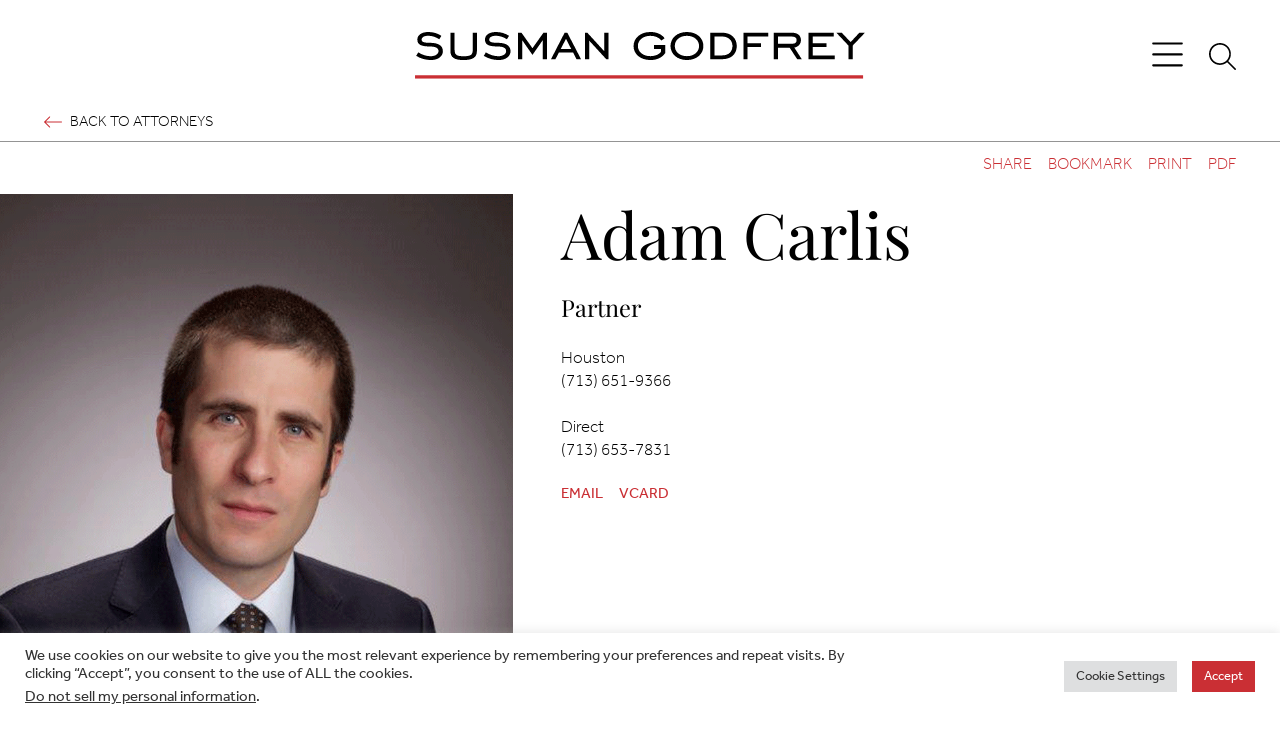

--- FILE ---
content_type: text/html; charset=UTF-8
request_url: https://www.susmangodfrey.com/attorneys/adam-carlis/?output=pdf
body_size: 14472
content:
<!DOCTYPE html><html lang="en-US"><head ><meta charset="UTF-8" /><meta name="viewport" content="width=device-width, initial-scale=1" /><meta name='robots' content='index, follow, max-image-preview:large, max-snippet:-1, max-video-preview:-1' /> <!-- This site is optimized with the Yoast SEO plugin v25.9 - https://yoast.com/wordpress/plugins/seo/ --><link media="all" href="https://www.susmangodfrey.com/wp-content/cache/autoptimize/css/autoptimize_cdb119532faa7c15f548b5eca15c42b4.css" rel="stylesheet"><title>Adam Carlis | Susman Godfrey L.L.P.</title><link rel="canonical" href="https://www.susmangodfrey.com/attorneys/adam-carlis/" /><meta property="og:locale" content="en_US" /><meta property="og:type" content="article" /><meta property="og:title" content="Adam Carlis | Susman Godfrey L.L.P." /><meta property="og:description" content="I represent a diverse group of clients in courtrooms and arbitrations across the country. My practice focuses on cases involving complex financial, technical, or contractual issues. These disputes require a lawyer who understands the factual nuances better than the other side and can recast them as a straightforward story the judge and jury will understand." /><meta property="og:url" content="https://www.susmangodfrey.com/attorneys/adam-carlis/" /><meta property="og:site_name" content="Susman Godfrey L.L.P." /><meta property="article:publisher" content="https://www.facebook.com/profile.php?id=100064257814509" /><meta property="article:modified_time" content="2023-12-21T23:00:28+00:00" /><meta property="og:image" content="https://www.susmangodfrey.com/wp-content/uploads/2023/01/adamcar.jpg" /><meta property="og:image:width" content="800" /><meta property="og:image:height" content="800" /><meta property="og:image:type" content="image/jpeg" /><meta name="twitter:card" content="summary_large_image" /><meta name="twitter:site" content="@susmangodfrey" /> <script type="application/ld+json" class="yoast-schema-graph">{"@context":"https://schema.org","@graph":[{"@type":"WebPage","@id":"https://www.susmangodfrey.com/attorneys/adam-carlis/","url":"https://www.susmangodfrey.com/attorneys/adam-carlis/","name":"Adam Carlis | Susman Godfrey L.L.P.","isPartOf":{"@id":"https://www.susmangodfrey.com/#website"},"primaryImageOfPage":{"@id":"https://www.susmangodfrey.com/attorneys/adam-carlis/#primaryimage"},"image":{"@id":"https://www.susmangodfrey.com/attorneys/adam-carlis/#primaryimage"},"thumbnailUrl":"https://www.susmangodfrey.com/wp-content/uploads/2023/01/adamcar.jpg","datePublished":"2023-01-23T18:03:44+00:00","dateModified":"2023-12-21T23:00:28+00:00","breadcrumb":{"@id":"https://www.susmangodfrey.com/attorneys/adam-carlis/#breadcrumb"},"inLanguage":"en-US","potentialAction":[{"@type":"ReadAction","target":["https://www.susmangodfrey.com/attorneys/adam-carlis/"]}]},{"@type":"ImageObject","inLanguage":"en-US","@id":"https://www.susmangodfrey.com/attorneys/adam-carlis/#primaryimage","url":"https://www.susmangodfrey.com/wp-content/uploads/2023/01/adamcar.jpg","contentUrl":"https://www.susmangodfrey.com/wp-content/uploads/2023/01/adamcar.jpg","width":800,"height":800},{"@type":"BreadcrumbList","@id":"https://www.susmangodfrey.com/attorneys/adam-carlis/#breadcrumb","itemListElement":[{"@type":"ListItem","position":1,"name":"Home","item":"https://www.susmangodfrey.com/"},{"@type":"ListItem","position":2,"name":"Attorneys","item":"https://www.susmangodfrey.com/attorneys/"},{"@type":"ListItem","position":3,"name":"Adam Carlis"}]},{"@type":"WebSite","@id":"https://www.susmangodfrey.com/#website","url":"https://www.susmangodfrey.com/","name":"Susman Godfrey L.L.P.","description":"Choose Exceptional","publisher":{"@id":"https://www.susmangodfrey.com/#organization"},"potentialAction":[{"@type":"SearchAction","target":{"@type":"EntryPoint","urlTemplate":"https://www.susmangodfrey.com/?s={search_term_string}"},"query-input":{"@type":"PropertyValueSpecification","valueRequired":true,"valueName":"search_term_string"}}],"inLanguage":"en-US"},{"@type":"Organization","@id":"https://www.susmangodfrey.com/#organization","name":"Susman Godfrey","url":"https://www.susmangodfrey.com/","logo":{"@type":"ImageObject","inLanguage":"en-US","@id":"https://www.susmangodfrey.com/#/schema/logo/image/","url":"https://www.susmangodfrey.com/wp-content/uploads/2022/12/susman-godfrey-logo.svg","contentUrl":"https://www.susmangodfrey.com/wp-content/uploads/2022/12/susman-godfrey-logo.svg","width":1418,"height":149,"caption":"Susman Godfrey"},"image":{"@id":"https://www.susmangodfrey.com/#/schema/logo/image/"},"sameAs":["https://www.facebook.com/profile.php?id=100064257814509","https://x.com/susmangodfrey"]}]}</script> <!-- / Yoast SEO plugin. --><link rel='dns-prefetch' href='//cdnjs.cloudflare.com' /><link rel='dns-prefetch' href='//use.typekit.net' /><link rel='stylesheet' id='fonts-css' href='//use.typekit.net/ide2flr.css?ver=1761149988' type='text/css' media='all' /> <script type="text/javascript" src="https://www.susmangodfrey.com/wp-includes/js/jquery/jquery.min.js?ver=3.7.1" id="jquery-core-js"></script> <script type="text/javascript" src="https://cdnjs.cloudflare.com/polyfill/v3/polyfill.min.js?features=default%2CArray.prototype.find%2CArray.prototype.includes%2CPromise%2CObject.assign%2CObject.entries&amp;ver=2.2.9" id="algolia-polyfill-js"></script> <script type="text/javascript" id="cookie-law-info-js-extra">/* <![CDATA[ */
var Cli_Data = {"nn_cookie_ids":["ads\/ga-audiences","td","_gid","_gat","_ga_#","_ga"],"cookielist":[],"non_necessary_cookies":{"analytics":["td","_gid","_gat","_ga_#","_ga"],"advertisement":["ads\/ga-audiences"]},"ccpaEnabled":"1","ccpaRegionBased":"","ccpaBarEnabled":"1","strictlyEnabled":["necessary","obligatoire"],"ccpaType":"ccpa_gdpr","js_blocking":"1","custom_integration":"","triggerDomRefresh":"","secure_cookies":""};
var cli_cookiebar_settings = {"animate_speed_hide":"500","animate_speed_show":"500","background":"#FFF","border":"#b1a6a6c2","border_on":"","button_1_button_colour":"#ca2f34","button_1_button_hover":"#a2262a","button_1_link_colour":"#fff","button_1_as_button":"1","button_1_new_win":"","button_2_button_colour":"#333","button_2_button_hover":"#292929","button_2_link_colour":"#444","button_2_as_button":"","button_2_hidebar":"","button_3_button_colour":"#dedfe0","button_3_button_hover":"#b2b2b3","button_3_link_colour":"#333333","button_3_as_button":"1","button_3_new_win":"","button_4_button_colour":"#dedfe0","button_4_button_hover":"#b2b2b3","button_4_link_colour":"#333333","button_4_as_button":"1","button_7_button_colour":"#ca2f34","button_7_button_hover":"#a2262a","button_7_link_colour":"#fff","button_7_as_button":"1","button_7_new_win":"","font_family":"inherit","header_fix":"","notify_animate_hide":"1","notify_animate_show":"","notify_div_id":"#cookie-law-info-bar","notify_position_horizontal":"right","notify_position_vertical":"bottom","scroll_close":"","scroll_close_reload":"","accept_close_reload":"","reject_close_reload":"","showagain_tab":"","showagain_background":"#fff","showagain_border":"#000","showagain_div_id":"#cookie-law-info-again","showagain_x_position":"100px","text":"#333333","show_once_yn":"","show_once":"10000","logging_on":"","as_popup":"","popup_overlay":"1","bar_heading_text":"","cookie_bar_as":"banner","popup_showagain_position":"bottom-right","widget_position":"left"};
var log_object = {"ajax_url":"https:\/\/www.susmangodfrey.com\/wp-admin\/admin-ajax.php"};
/* ]]> */</script> <script type="text/javascript" id="cookie-law-info-ccpa-js-extra">/* <![CDATA[ */
var ccpa_data = {"opt_out_prompt":"Do you really wish to opt out?","opt_out_confirm":"Confirm","opt_out_cancel":"Cancel"};
/* ]]> */</script> <script type="text/javascript" id="wp-util-js-extra">/* <![CDATA[ */
var _wpUtilSettings = {"ajax":{"url":"\/wp-admin\/admin-ajax.php"}};
/* ]]> */</script> <meta name="google-site-verification" content="CalCb16l5RIysfDA_V-JtdeJ4ZDsSzneRwgDTqtojHM" /> <!-- Google tag (gtag.js) --> <script type="text/plain" data-cli-class="cli-blocker-script"  data-cli-script-type="analytics" data-cli-block="true"  data-cli-element-position="head" async src="https://www.googletagmanager.com/gtag/js?id=G-EZ6FDK58GJ"></script> <script type="text/plain" data-cli-class="cli-blocker-script"  data-cli-script-type="analytics" data-cli-block="true"  data-cli-element-position="head">window.dataLayer = window.dataLayer || [];
  function gtag(){dataLayer.push(arguments);}
  gtag('js', new Date());

  gtag('config', 'G-EZ6FDK58GJ');</script> <!-- Lara's Google Analytics - https://www.xtraorbit.com/wordpress-google-analytics-dashboard-widget/ --> <script async src="https://www.googletagmanager.com/gtag/js?id=G-EZ6FDK58GJ"></script> <script>window.dataLayer = window.dataLayer || [];
  function gtag(){dataLayer.push(arguments);}
  gtag('js', new Date());
  gtag('config', 'G-EZ6FDK58GJ');</script> <script type="text/javascript">var algolia = {"debug":false,"application_id":"SO5TWW05W8","search_api_key":"b07b64ba836961a3c12bff37303377fe","query":"","autocomplete":{"sources":[{"index_id":"searchable_posts","index_name":"susmangodfrey_production_searchable_posts","label":"All posts","admin_name":"All posts","position":10,"max_suggestions":5,"tmpl_suggestion":"autocomplete-post-suggestion","enabled":true}],"input_selector":"input[name='s']:not('.no-autocomplete')"},"indices":{"searchable_posts":{"name":"susmangodfrey_production_searchable_posts","id":"searchable_posts","enabled":true,"replicas":[{"name":"susmangodfrey_production_searchable_posts_post_date_desc"},{"name":"susmangodfrey_production_searchable_posts_last_name_asc"}]}}};</script><link rel="icon" href="https://www.susmangodfrey.com/wp-content/uploads/2023/01/cropped-Fall-Back-Image-32x32.png" sizes="32x32" /><link rel="icon" href="https://www.susmangodfrey.com/wp-content/uploads/2023/01/cropped-Fall-Back-Image-192x192.png" sizes="192x192" /><link rel="apple-touch-icon" href="https://www.susmangodfrey.com/wp-content/uploads/2023/01/cropped-Fall-Back-Image-180x180.png" /><meta name="msapplication-TileImage" content="https://www.susmangodfrey.com/wp-content/uploads/2023/01/cropped-Fall-Back-Image-270x270.png" /></head><body class="poa_person-template-default single single-poa_person postid-1298 wp-custom-logo wp-embed-responsive full-width-content genesis-breadcrumbs-hidden"><div class="site-container position-relative d-flex flex-nowrap flex-column min-vh-100"><ul class="genesis-skip-link" role="navigation" aria-label="Skip links navigation menu"><li role="presentation"><a href="#genesis-content" class="screen-reader-shortcut"> Skip to content</a></li></ul><header class="site-header pt-3 pb-3 pt-md-4 pb-md-0 bg-light w-100 border-bottom border-1"><div class="container-xxxl gx-md-10"><div class="row align-items-center"><div class="col-2 col-md-3"> <button 
 class="d-block d-md-none overlay_menu_open btn btn-link p-0 m-0 ms-md-4 border-0 text-dark bg-transparent link-primary-hover" 
 type="button" 
 aria-label="Open navigation"
 > <svg xmlns="http://www.w3.org/2000/svg" viewBox="0 0 448 512" height="35" width="35" fill="currentColor"> <path d="M0 80C0 71.16 7.164 64 16 64H432C440.8 64 448 71.16 448 80C448 88.84 440.8 96 432 96H16C7.164 96 0 88.84 0 80zM0 240C0 231.2 7.164 224 16 224H432C440.8 224 448 231.2 448 240C448 248.8 440.8 256 432 256H16C7.164 256 0 248.8 0 240zM432 416H16C7.164 416 0 408.8 0 400C0 391.2 7.164 384 16 384H432C440.8 384 448 391.2 448 400C448 408.8 440.8 416 432 416z"/> </svg> </button></div><div class="col-8 col-md-6 text-center"><p class="my-0 my-md-2"><a href="https://www.susmangodfrey.com/" class="custom-logo-link" rel="home"><img width="1418" height="149" src="https://www.susmangodfrey.com/wp-content/uploads/2022/12/susman-godfrey-logo.svg" class="custom-logo" alt="Susman Godfrey L.L.P." decoding="async" fetchpriority="high" height="149.1" width="1418.872" /></a></p></div><div class="col-2 col-md-3 d-flex align-items-center justify-content-end"> <button 
 class="d-none d-md-block overlay_menu_open btn btn-link p-0 m-0 ms-md-4 border-0 text-dark bg-transparent link-primary-hover" 
 type="button" 
 aria-label="Open navigation"
 > <svg xmlns="http://www.w3.org/2000/svg" viewBox="0 0 448 512" height="35" width="35" fill="currentColor"> <path d="M0 80C0 71.16 7.164 64 16 64H432C440.8 64 448 71.16 448 80C448 88.84 440.8 96 432 96H16C7.164 96 0 88.84 0 80zM0 240C0 231.2 7.164 224 16 224H432C440.8 224 448 231.2 448 240C448 248.8 440.8 256 432 256H16C7.164 256 0 248.8 0 240zM432 416H16C7.164 416 0 408.8 0 400C0 391.2 7.164 384 16 384H432C440.8 384 448 391.2 448 400C448 408.8 440.8 416 432 416z"/> </svg> </button> <button 
 class="overlay_search_open btn btn-link p-0 m-0 ms-md-4 border-0 text-dark bg-transparent link-primary-hover" 
 type="button" 
 aria-label="Open global search"
 > <svg xmlns="http://www.w3.org/2000/svg" viewBox="0 0 512 512" height="27" width="27" fill="currentColor"> <path d="M507.3 484.7l-141.5-141.5C397 306.8 415.1 259.7 415.1 208c0-114.9-93.13-208-208-208S-.0002 93.13-.0002 208S93.12 416 207.1 416c51.68 0 98.85-18.96 135.2-50.15l141.5 141.5C487.8 510.4 491.9 512 496 512s8.188-1.562 11.31-4.688C513.6 501.1 513.6 490.9 507.3 484.7zM208 384C110.1 384 32 305 32 208S110.1 32 208 32S384 110.1 384 208S305 384 208 384z"/> </svg> </button></div><div class="col-12 pt-4 pb-2 d-none d-md-block"> <a href="https://www.susmangodfrey.com/attorneys/" class="d-flex align-items-center text-uppercase text-decoration-none fs-16"> <svg xmlns="http://www.w3.org/2000/svg" viewBox="0 0 512 512" height="18" width="18" class="me-2" fill="currentColor"> <path d="M148.7 411.3l-144-144C1.563 264.2 0 260.1 0 256s1.562-8.188 4.688-11.31l144-144c6.25-6.25 16.38-6.25 22.62 0s6.25 16.38 0 22.62L54.63 240H496C504.8 240 512 247.2 512 256s-7.156 16-16 16H54.63l116.7 116.7c6.25 6.25 6.25 16.38 0 22.62S154.9 417.6 148.7 411.3z"/> </svg> <span class="link-dark link-primary-hover"> Back to  Attorneys </span> </a></div></div></div></header><div class="container-xxxl gx-md-10 text-left text-md-end pt-1 pt-md-2"><div class="row"><div class="col-12"><section id="page-tools-696c5525160c9" class="page-tools" role="banner" aria-label="Page tools 696c5525160d0"><a href="#" class="tool tool-email" rel="nofollow" aria-label="Share this page" title="Share this page">Share</a><a href="#" class="tool tool-bookmark" rel="nofollow" aria-label="Bookmark this page" title="Bookmark this page">Bookmark</a><a href="https://www.susmangodfrey.com/attorneys/adam-carlis/?print=true" class="tool tool-print" rel="nofollow" aria-label="Print this page" title="Print this page">Print</a><button class="tool tool-pdf tool-pdf-cloud" aria-label="Print to PDF" title="Print to PDF">PDF</button></section></div></div></div><section class="page-header bg-light text-dark border-bottom border-1 position-relative overflow-hidden" id="page-header" role="banner" aria-label="Page header"><div class="container-xxxl gx-md-10 position-relative z-1 pt-3 pb-5"><div class="row"><div class="col"><div class="row gx-md-5"><div class="col-12 col-md-5"><figure class="d-none d-md-block mb-4 mb-md-0 mx-gutter ms-md-gutter"> <img width="800" height="800" src="https://www.susmangodfrey.com/wp-content/uploads/2023/01/Adam-Carlis-800x800.png" class="attachment-sm_person_headshot size-sm_person_headshot" alt="Adam Carlis" title="Adam Carlis" /></figure></div><div class="col-12 col-md-7"><h1 class="entry-title display-3 lh-sm mb-3" itemprop="name"><div class="full-name">Adam Carlis</div></h1><p class="mb-1 font-heading fs-5 "> Partner</p><figure class="d-block d-md-none my-4 my-md-0 mx-gutter ms-md-gutter"> <img width="800" height="800" src="https://www.susmangodfrey.com/wp-content/uploads/2023/01/Adam-Carlis-800x800.png" class="attachment-sm_person_headshot size-sm_person_headshot" alt="Adam Carlis" title="Adam Carlis" /></figure><div class="row mt-4 mb-2 "><div class="mb-2 col-6 col-md-3"><h4 class="mb-0 fs-18 font-body fw-light"> Houston</h4><p class="mb-0 fs-18"> <a href="tel:7136519366" class="link-dark link-text-decoration-hover"> (713) 651-9366 </a></p></div></div><div class="row mt-3 mb-2 "><div class="mb-2 col-6 col-md-3"><h4 class="mb-0 font-body fs-18 fw-light"> Direct</h4><p class="mb-0 fs-18"> <a href="tel:7136537831" class="link-dark link-text-decoration-hover"> (713) 653-7831 </a></p></div></div><div class="d-flex align-items-center "><p class="mb-0 me-3"> <a href="mailto:a&#099;&#097;r&#108;is&#064;s&#117;s&#109;ango&#100;&#102;re&#121;.&#099;&#111;m" class="fs-16 text-uppercase text-decoration-none fw-normal"> Email </a></p><p class="mb-0"> <button class="tool-vcard text-uppercase fs-16 text-decoration-none fw-normal bg-transparent border-0 p-0 text-primary"> vCard </button></p></div></div></div></div></div></div></section><div class="container-fluid gx-md-10 border-1 border-bottom sticky-top bg-light navbar-expand-lg"><div class="row"><div class="col-12"><div class="d-flex justify-content-end w-100"> <button 
 class="navbar-toggler btn btn-link px-2 py-3 border-0 text-dark bg-transparent link-primary-hover"
 type="button" 
 data-bs-toggle="collapse" 
 data-bs-target="#sticky-navigation" 
 aria-controls="sticky-navigation" 
 aria-expanded="false" 
 aria-label="Toggle sticky navigation"
 > <svg xmlns="http://www.w3.org/2000/svg" viewBox="0 0 448 512" height="35" width="35" fill="currentColor"> <path d="M0 80C0 71.16 7.164 64 16 64H432C440.8 64 448 71.16 448 80C448 88.84 440.8 96 432 96H16C7.164 96 0 88.84 0 80zM0 240C0 231.2 7.164 224 16 224H432C440.8 224 448 231.2 448 240C448 248.8 440.8 256 432 256H16C7.164 256 0 248.8 0 240zM432 416H16C7.164 416 0 408.8 0 400C0 391.2 7.164 384 16 384H432C440.8 384 448 391.2 448 400C448 408.8 440.8 416 432 416z"/> </svg> </button></div><div id="sticky-navigation" class="navbar-collapse collapse"><nav class="sticky-navigation w-100"><ul class="nav list-unstyled mb-0 justify-content-center"><li class="nav-item"> <a href="#overview" class="nav-link sticky-navigation-identifier px-0 ms-4 link-dark link-primary-hover border-3 border-bottom border-light text-decoration-none text-uppercase fs-16"> Overview </a></li><li class="nav-item"> <a href="#notable-representations" class="nav-link sticky-navigation-identifier px-0 ms-4 link-dark link-primary-hover border-3 border-bottom border-light text-decoration-none text-uppercase fs-16"> Notable Representations </a></li><li class="nav-item"> <a href="#honors" class="nav-link sticky-navigation-identifier px-0 ms-4 link-dark link-primary-hover border-3 border-bottom border-light text-decoration-none text-uppercase fs-16"> Honors </a></li><li class="nav-item"> <a href="#clerkships" class="nav-link sticky-navigation-identifier px-0 ms-4 link-dark link-primary-hover border-3 border-bottom border-light text-decoration-none text-uppercase fs-16"> Clerkships </a></li><li class="nav-item"> <a href="#education" class="nav-link sticky-navigation-identifier px-0 ms-4 link-dark link-primary-hover border-3 border-bottom border-light text-decoration-none text-uppercase fs-16"> Education </a></li><li class="nav-item"> <a href="#admissions" class="nav-link sticky-navigation-identifier px-0 ms-4 link-dark link-primary-hover border-3 border-bottom border-light text-decoration-none text-uppercase fs-16"> Admissions </a></li></ul></nav></div></div></div></div><div class="site-inner flex-grow-1"><div class="container-xxxl gx-md-10 py-3 py-md-5 pt-3 pt-md-3"><div class="row gx-md-5"><main class="content col-12" id="genesis-content"><article class="post-1298 poa_person type-poa_person status-publish has-post-thumbnail poa_position_taxonomy-partner poa_schools_taxonomy-columbia-law-school poa_schools_taxonomy-tufts-university poa_degrees_taxonomy-b-a poa_degrees_taxonomy-j-d poa_distinctions_taxonomy-summa-cum-laude poa_distinctions_taxonomy-with-highest-honors poa_admission_state_taxonomy-new-york poa_admission_state_taxonomy-texas susman_godfrey_clerkship-united-states-court-of-appeals-for-the-second-circuit susman_godfrey_clerkship-united-states-district-court-for-the-middle-district-of-alabama entry" aria-label="Attorney: Adam Carlis" itemtype="http://schema.org/Person" itemscope="itemscope"><div class="entry-content" itemprop="description"><div id="overview" class="sticky-navigation-interceptor alignfull my-3 my-md-6"><div class="row"><div class="col-12 col-md-4 pe-md-5"><h2 class="fst-italic mb-3 mb-md-5"> Overview</h2></div><div class="col-12 col-md-8"><p>I represent a diverse group of clients in courtrooms and arbitrations across the country. My practice focuses on cases involving complex financial, technical, or contractual issues. These disputes require a lawyer who understands the factual nuances better than the other side and can recast them as a straightforward story the judge and jury will understand. Clients have praised my ability to do just that.&nbsp; And the results speak for themselves: I have recovered tens of millions of dollars for my energy industry, antitrust, and intellectual property clients and, on the defense side, forced previously bullish plaintiffs to settle for a small fraction of their claimed damages.</p><div id="testimonials" class="alignfull"><figure class="wp-block-pullquote"><blockquote><p>“It is remarkable to meet an individual with as much enthusiasm&nbsp;and capacity to absorb an immensely complex problem.”</p><cite>Energy Industry Client, Confidential Arbitration</cite></blockquote></figure><figure class="wp-block-pullquote"><blockquote><p>“Adam is an excellent attorney. He is very smart, composed, and tenacious. He is a true partner and will work tirelessly to the best outcome for you and your case.”</p><cite>Arthur Herbst, plaintiff in&nbsp;<em>Brand v. Promega</em></cite></blockquote></figure></div><div style="height:40px" aria-hidden="true" class="wp-block-spacer"></div><p>Before joining Susman Godfrey, I clerked on the United States Court of Appeals for the Second Circuit and on the United States District Court for the Middle District of Alabama. I graduated with highest honors from Columbia Law School where I served as Articles Editor for the Columbia Law Review.</p></div></div></div><div id="notable-representations" class="sticky-navigation-interceptor alignfull my-3 my-md-6"><div class="row"><div class="col-12 col-md-4"><h2 class="fst-italic mb-3 mb-md-5"> Notable Representations</h2></div><div class="col-12 col-md-8 border-top border-1 pt-2 px-md-0"><div id="wildcardAccordions" class="accordion accordion-flush"><div class="accordion-item"><h4 class="accordion-header" id="heading-0"> <button 
 class="accordion-button align-items-baseline px-0 py-2 text-dark text-none bg-transparent collapsed" 
 type="button" 
 data-bs-toggle="collapse" 
 data-bs-target="#collapse-0" 
 aria-expanded="false" 
 aria-controls="collapse-0"
 > Representative Matters </button></h4><div class="accordion-collapse collapse" id="collapse-0" ><div class="accordion-body px-3 px-md-0"><ul><li><strong><em>Federal Trade Commission v. Intercontinental Exchange</em></strong><strong>. </strong>Part of an all-star team of Susman Godfrey lawyers (including Kalpana Srinivasan, Shawn Raymond, and Alex Kaplan) who parachuted in to defend the $11 billion merger of Intercontinental Exchange (“ICE”) and Black Knight. With trial imminent, the Federal Trade Commission agreed to dismiss its case and not pursue future efforts to block the merger. ICE successfully closed the transaction on September 5, 2023.</li><li><em><strong>Brand et al. v. Promega et al. </strong></em><a href="https://www.susmangodfrey.com/news-awards/sg-news/susman-godfrey-secures-more-than-300-million-for-minority-shareholders-in-promega-corporation-after-month-long-bench-trial/" target="_blank" rel="noopener">Secured more than $300 million</a> — one of the largest shareholder oppression recoveries in the U.S. —  for minority shareholders in Promega Corp., on claims related to control, governance, liquidity, and valuation after a month-long trial. The extremely favorable settlement occurred after the judge announced that she was “strongly leaning to find oppression here.”  Promega ultimately acquired our clients’ shares for a very substantial premium over the pre-suit redemption price and the valuation Promega argued at trial. (<em><a href="https://www.law.com/texaslawyer/2020/09/11/how-we-won-houston-lawyers-strategy-leads-to-300-million-settlement/">Texas Lawyer</a>, Wisconsin State Journal</em> reporting – <a href="https://madison.com/wsj/business/frustrated-shareholders-file-suit-against-promega-and-ceo-bill-linton/article_ad857bbb-2e6a-532f-b05b-14cd94ddcb17.html" target="_blank" rel="noopener">filing</a>, <a href="https://madison.com/wsj/business/judge-strongly-leaning-to-find-oppression-of-promega-minority-shareholders/article_d629c2ae-46d5-5cbb-96c2-8ebb01d3f128.html" target="_blank" rel="noopener">trial</a>, and <a href="https://madison.com/wsj/business/judge-strongly-leaning-to-find-oppression-of-promega-minority-shareholders/article_d629c2ae-46d5-5cbb-96c2-8ebb01d3f128.html" target="_blank" rel="noopener">resolution</a>)</li><li><strong><em>Ballengee v. Whiting Petroleum</em></strong><strong>. </strong>Successfully defended Whiting Petroleum Corporation against claims it tortiously interfered with a purchase and sale agreement for Bakken crude oil. The case settled on highly favorable terms following our successful depositions of plaintiff’s key witnesses.</li><li><em><strong>Energy Industry JOA Dispute. </strong></em>Won a $19.4 million award (100% of damages sought, plus interest) in a confidential energy industry arbitration involving obligations under a joint operating agreement. The nature of the dispute and specifics about the award are confidential.</li><li><em><strong>Energy Industry Joint Venture Dispute.</strong></em> Successfully defended a publicly traded energy industry client against breach of contract and tort claims arising out of a joint venture agreement.  Plaintiff’s expert had calculated approximately $160 million in damages. We settled the case on highly favorable terms on the eve of arbitration. The settlement amount is confidential.</li><li><em><strong>Insurance Coverage Dispute</strong></em><strong>.</strong> Recovered more than ten million dollars in settlements on behalf of publicly traded energy industry client that had been wrongfully denied coverage by its D &amp; O carriers.</li><li><em><strong>Patent Litigation.</strong></em> Represented individual inventors and patent owners, Amit Jaipuria and Pradeep Jaipuria, in patent litigation against LinkedIn filed in a Texas federal court. The case settled for a confidential sum on the eve of trial.</li><li><em><strong>Price Fixing (Antitrust).</strong></em> Recovered tens of millions of dollars on behalf of a Fortune 100 corporation alleging price fixing by many of the world’s biggest technology manufacturers.</li></ul></div></div></div></div></div></div></div><div id="honors" class="sticky-navigation-interceptor alignfull my-3 my-md-6"><div class="row"><div class="col-12 col-md-4"><h2 class="fst-italic mb-3 mb-md-5"> Honors &amp; Distinctions</h2></div><div class="col-12 col-md-8 border-top border-1 pt-3"><section class="widget honors stack" aria-label="Honors and Awards"><h4 class="widget-title widgettitle">Honors and Awards</h4><div class="widget-content"><ul><li>Selected as a “Rising Star” by <em>Law &amp; Politics Magazine </em>2017 – 2021 (Texas Super Lawyers, Thomson Reuters)</li><li>Articles Editor, <em>Columbia Law Review</em>, Vol. 109</li><li>James Kent Scholar (2007-2010)</li><li>Hamilton Fellow</li></ul></div></section></div></div></div><div id="clerkships" class="sticky-navigation-interceptor alignfull my-3 my-md-6"><div class="row"><div class="col-12 col-md-4"><h2 class="fst-italic mb-3 mb-md-5"> Clerkships</h2></div><div class="col-12 col-md-8 border-top border-1 pt-3"><ul><li> Honorable Gerard E. Lynch, United States Court of Appeals for the Second Circuit, 2010-2011</li><li> Honorable Myron H. Thompson, United States District Court for the Middle District of Alabama, 2011-2012</li></div></div></div><div id="education" class="sticky-navigation-interceptor alignfull my-3 my-md-6"><div class="row"><div class="col-12 col-md-4"><h2 class="fst-italic mb-3 mb-md-5"> Education</h2></div><div class="col-12 col-md-8 border-top border-1 pt-3"><section class="widget education stack" aria-label="Education"><h4 class="widget-title widgettitle">Education</h4><div class="widget-content"><ul><li class="education-entry"><span class="school">Tufts University</span> (<span class="degree">B.A.</span>, <span class="distinction">summa cum laude</span>, <span class="year">2003</span>)</li><li class="education-entry"><span class="school">Columbia Law School</span> (<span class="degree">J.D.</span>, <span class="distinction">with Highest Honors</span>, <span class="year">2010</span>)</li></ul></div></section></div></div></div><div id="admissions" class="sticky-navigation-interceptor alignfull my-3 my-md-6"><div class="row"><div class="col-12 col-md-4"><h2 class="fst-italic mb-3 mb-md-5"> Admissions</h2></div><div class="col-12 col-md-8 border-top border-1 pt-3"><section class="widget bar-and-court-admissions stack" aria-label="Bar and Court Admissions"><h4 class="widgettitle widget-title">Admissions</h4><div class="widget-content"><h5 class="admission-title">Bar Admissions</h5><ul><li><span class="state">Texas</span></li><li><span class="state">New York</span></li></ul></div></section></div></div></div></div></article></main></div></div></div><section aria-label="Wins"><div id="wins"  class="container-xxxl gx-md-10 my-3 my-md-7"><div class="row align-items-baseline border-bottom border-1 py-3 py-md-4"><h2 class="fst-italic p-0 m-0"> Wins</h2></div><ul class="list-unstyled"><li class="py-3 py-md-5 border-bottom border-1"><div class="d-flex flex-column flex-md-row justify-content-md-between align-items-start align-items-md-center mx-auto max-width-wide"><p class="col-md-3 mb-3 mb-md-0 fs-2 font-heading"> 11.14.2024</p><div class="col-md-7 mb-3 mb-md-0"><p class="mb-1 text-uppercase text-primary fs-14"></p> <a href="https://www.susmangodfrey.com/wins/susman-godfrey-wins-266-million-verdict-for-the-city-of-baltimore-in-ongoing-opioids-litigation/" class="col-md-7 mb-3 mb-md-0 link-dark text-decoration-none link-text-decoration-hover"> Susman Godfrey Wins $266 Million Verdict for the City of Baltimore in Ongoing Opioids Litigation </a></div> <a href="https://www.susmangodfrey.com/wins/susman-godfrey-wins-266-million-verdict-for-the-city-of-baltimore-in-ongoing-opioids-litigation/" class="btn btn-outline-primary link-dark link-light-hover ms-md-7 lh-1" aria-label="Susman Godfrey Wins $266 Million Verdict for the City of Baltimore in Ongoing Opioids Litigation"> <svg xmlns="http://www.w3.org/2000/svg" viewBox="0 0 512 512" height="32" width="20" fill="currentColor"> <path d="M363.3 100.7l144 144C510.4 247.8 512 251.9 512 255.1s-1.562 8.188-4.688 11.31l-144 144c-6.25 6.25-16.38 6.25-22.62 0s-6.25-16.38 0-22.62l116.7-116.7H16c-8.844 0-16-7.156-16-15.1c0-8.844 7.156-16 16-16h441.4l-116.7-116.7c-6.25-6.25-6.25-16.38 0-22.62S357.1 94.44 363.3 100.7z"/> </svg> </a></div></li><li class="py-3 py-md-5 border-bottom border-1"><div class="d-flex flex-column flex-md-row justify-content-md-between align-items-start align-items-md-center mx-auto max-width-wide"><p class="col-md-3 mb-3 mb-md-0 fs-2 font-heading"> 8.16.2024</p><div class="col-md-7 mb-3 mb-md-0"><p class="mb-1 text-uppercase text-primary fs-14"></p> <a href="https://www.susmangodfrey.com/wins/city-of-baltimore-reaches-152-5-million-deal-with-cardinal-health-to-resolve-ongoing-opioid-litigation-bringing-total-recoveries-for-baltimore-to-242-5-million/" class="col-md-7 mb-3 mb-md-0 link-dark text-decoration-none link-text-decoration-hover"> City of Baltimore Reaches $152.5 Million Deal with Cardinal Health to Resolve Ongoing Opioid Litigation – Bringing Total Recoveries for Baltimore to $242.5 Million </a></div> <a href="https://www.susmangodfrey.com/wins/city-of-baltimore-reaches-152-5-million-deal-with-cardinal-health-to-resolve-ongoing-opioid-litigation-bringing-total-recoveries-for-baltimore-to-242-5-million/" class="btn btn-outline-primary link-dark link-light-hover ms-md-7 lh-1" aria-label="City of Baltimore Reaches $152.5 Million Deal with Cardinal Health to Resolve Ongoing Opioid Litigation – Bringing Total Recoveries for Baltimore to $242.5 Million"> <svg xmlns="http://www.w3.org/2000/svg" viewBox="0 0 512 512" height="32" width="20" fill="currentColor"> <path d="M363.3 100.7l144 144C510.4 247.8 512 251.9 512 255.1s-1.562 8.188-4.688 11.31l-144 144c-6.25 6.25-16.38 6.25-22.62 0s-6.25-16.38 0-22.62l116.7-116.7H16c-8.844 0-16-7.156-16-15.1c0-8.844 7.156-16 16-16h441.4l-116.7-116.7c-6.25-6.25-6.25-16.38 0-22.62S357.1 94.44 363.3 100.7z"/> </svg> </a></div></li><li class="py-3 py-md-5 border-bottom border-1"><div class="d-flex flex-column flex-md-row justify-content-md-between align-items-start align-items-md-center mx-auto max-width-wide"><p class="col-md-3 mb-3 mb-md-0 fs-2 font-heading"> 8.12.2024</p><div class="col-md-7 mb-3 mb-md-0"><p class="mb-1 text-uppercase text-primary fs-14"></p> <a href="https://www.susmangodfrey.com/wins/city-of-baltimore-strikes-45-million-deal-with-cvs-to-resolve-ongoing-opioid-litigation-bringing-total-recoveries-for-baltimore-to-90-million/" class="col-md-7 mb-3 mb-md-0 link-dark text-decoration-none link-text-decoration-hover"> City of Baltimore Strikes $45 Million Deal with CVS to Resolve Ongoing Opioid Litigation – Bringing Total Recoveries for Baltimore to $90 Million </a></div> <a href="https://www.susmangodfrey.com/wins/city-of-baltimore-strikes-45-million-deal-with-cvs-to-resolve-ongoing-opioid-litigation-bringing-total-recoveries-for-baltimore-to-90-million/" class="btn btn-outline-primary link-dark link-light-hover ms-md-7 lh-1" aria-label="City of Baltimore Strikes $45 Million Deal with CVS to Resolve Ongoing Opioid Litigation – Bringing Total Recoveries for Baltimore to $90 Million"> <svg xmlns="http://www.w3.org/2000/svg" viewBox="0 0 512 512" height="32" width="20" fill="currentColor"> <path d="M363.3 100.7l144 144C510.4 247.8 512 251.9 512 255.1s-1.562 8.188-4.688 11.31l-144 144c-6.25 6.25-16.38 6.25-22.62 0s-6.25-16.38 0-22.62l116.7-116.7H16c-8.844 0-16-7.156-16-15.1c0-8.844 7.156-16 16-16h441.4l-116.7-116.7c-6.25-6.25-6.25-16.38 0-22.62S357.1 94.44 363.3 100.7z"/> </svg> </a></div></li><li class="py-3 py-md-5 border-bottom border-1"><div class="d-flex flex-column flex-md-row justify-content-md-between align-items-start align-items-md-center mx-auto max-width-wide"><p class="col-md-3 mb-3 mb-md-0 fs-2 font-heading"> 6.11.2024</p><div class="col-md-7 mb-3 mb-md-0"><p class="mb-1 text-uppercase text-primary fs-14"></p> <a href="https://www.susmangodfrey.com/wins/city-of-baltimore-strikes-45-million-deal-with-allergan-to-resolve-ongoing-opioid-litigation/" class="col-md-7 mb-3 mb-md-0 link-dark text-decoration-none link-text-decoration-hover"> City of Baltimore Strikes $45 Million Deal with Allergan to Resolve Ongoing Opioid Litigation </a></div> <a href="https://www.susmangodfrey.com/wins/city-of-baltimore-strikes-45-million-deal-with-allergan-to-resolve-ongoing-opioid-litigation/" class="btn btn-outline-primary link-dark link-light-hover ms-md-7 lh-1" aria-label="City of Baltimore Strikes $45 Million Deal with Allergan to Resolve Ongoing Opioid Litigation"> <svg xmlns="http://www.w3.org/2000/svg" viewBox="0 0 512 512" height="32" width="20" fill="currentColor"> <path d="M363.3 100.7l144 144C510.4 247.8 512 251.9 512 255.1s-1.562 8.188-4.688 11.31l-144 144c-6.25 6.25-16.38 6.25-22.62 0s-6.25-16.38 0-22.62l116.7-116.7H16c-8.844 0-16-7.156-16-15.1c0-8.844 7.156-16 16-16h441.4l-116.7-116.7c-6.25-6.25-6.25-16.38 0-22.62S357.1 94.44 363.3 100.7z"/> </svg> </a></div></li><li class="py-3 py-md-5 border-bottom border-1"><div class="d-flex flex-column flex-md-row justify-content-md-between align-items-start align-items-md-center mx-auto max-width-wide"><p class="col-md-3 mb-3 mb-md-0 fs-2 font-heading"> 9.10.2020</p><div class="col-md-7 mb-3 mb-md-0"><p class="mb-1 text-uppercase text-primary fs-14"></p> <a href="https://www.susmangodfrey.com/wins/susman-godfrey-secures-more-than-300-million-for-minority-shareholders-in-promega-corporation-after-month-long-bench-trial/" class="col-md-7 mb-3 mb-md-0 link-dark text-decoration-none link-text-decoration-hover"> Susman Godfrey Secures More than $300 Million for Minority Shareholders in Promega Corporation after Month-Long Bench Trial </a></div> <a href="https://www.susmangodfrey.com/wins/susman-godfrey-secures-more-than-300-million-for-minority-shareholders-in-promega-corporation-after-month-long-bench-trial/" class="btn btn-outline-primary link-dark link-light-hover ms-md-7 lh-1" aria-label="Susman Godfrey Secures More than $300 Million for Minority Shareholders in Promega Corporation after Month-Long Bench Trial"> <svg xmlns="http://www.w3.org/2000/svg" viewBox="0 0 512 512" height="32" width="20" fill="currentColor"> <path d="M363.3 100.7l144 144C510.4 247.8 512 251.9 512 255.1s-1.562 8.188-4.688 11.31l-144 144c-6.25 6.25-16.38 6.25-22.62 0s-6.25-16.38 0-22.62l116.7-116.7H16c-8.844 0-16-7.156-16-15.1c0-8.844 7.156-16 16-16h441.4l-116.7-116.7c-6.25-6.25-6.25-16.38 0-22.62S357.1 94.44 363.3 100.7z"/> </svg> </a></div></li></ul></div></section><section aria-label="News and Events"><div class="container-xxxl gx-md-10 my-3 my-md-7"><div class="row align-items-baseline border-bottom border-1 py-3 py-md-4"><div class="col-12 col-md-9"><h2 class="fst-italic mb-0"> News &amp; Awards</h2></div><div class="col-12 col-md-3 d-none d-md-block"> <a href="https://www.susmangodfrey.com/news/?s=&#038;post_type=post&#038;dFR%5Brelationships.poa_person%5D%5B0%5D=Adam%20Carlis" class="d-flex align-items-center justify-content-end text-uppercase text-decoration-none fs-16"> <span class="link-dark link-primary-hover fw-normal"> More News &amp; Awards </span> <svg xmlns="http://www.w3.org/2000/svg" viewBox="0 0 512 512" height="18" width="18" class="ms-2" fill="currentColor"> <path d="M363.3 100.7l144 144C510.4 247.8 512 251.9 512 255.1s-1.562 8.188-4.688 11.31l-144 144c-6.25 6.25-16.38 6.25-22.62 0s-6.25-16.38 0-22.62l116.7-116.7H16c-8.844 0-16-7.156-16-15.1c0-8.844 7.156-16 16-16h441.4l-116.7-116.7c-6.25-6.25-6.25-16.38 0-22.62S357.1 94.44 363.3 100.7z"/> </svg> </a></div></div><ul class="list-unstyled"><li class="py-3 py-md-5 border-bottom border-1"><div class="d-flex flex-column flex-md-row justify-content-md-between align-items-start align-items-md-center mx-auto max-width-wide"><p class="col-md-3 mb-3 mb-md-0 fs-2 font-heading"> 10.11.2021</p><div class="col-md-7 mb-3 mb-md-0"><p class="mb-1 text-uppercase text-primary fs-14"> News</p> <a href="https://www.susmangodfrey.com/news/two-thirds-of-susman-godfrey-partners-are-super-lawyers-2021/" class="col-md-7 mb-3 mb-md-0 link-dark text-decoration-none link-text-decoration-hover"> Two-Thirds of Susman Godfrey Partners Are Super Lawyers 2021 </a></div> <a href="https://www.susmangodfrey.com/news/two-thirds-of-susman-godfrey-partners-are-super-lawyers-2021/" class="btn btn-outline-primary link-dark link-light-hover ms-md-7 lh-1" aria-label="Two-Thirds of Susman Godfrey Partners Are Super Lawyers 2021"> <svg xmlns="http://www.w3.org/2000/svg" viewBox="0 0 512 512" height="32" width="20" fill="currentColor"> <path d="M363.3 100.7l144 144C510.4 247.8 512 251.9 512 255.1s-1.562 8.188-4.688 11.31l-144 144c-6.25 6.25-16.38 6.25-22.62 0s-6.25-16.38 0-22.62l116.7-116.7H16c-8.844 0-16-7.156-16-15.1c0-8.844 7.156-16 16-16h441.4l-116.7-116.7c-6.25-6.25-6.25-16.38 0-22.62S357.1 94.44 363.3 100.7z"/> </svg> </a></div></li><li class="py-3 py-md-5 border-bottom border-1"><div class="d-flex flex-column flex-md-row justify-content-md-between align-items-start align-items-md-center mx-auto max-width-wide"><p class="col-md-3 mb-3 mb-md-0 fs-2 font-heading"> 3.24.2021</p><div class="col-md-7 mb-3 mb-md-0"><p class="mb-1 text-uppercase text-primary fs-14"> News</p> <a href="https://www.susmangodfrey.com/news/six-susman-godfrey-lawyers-recognized-by-texas-super-lawyers-as-rising-stars-2021/" class="col-md-7 mb-3 mb-md-0 link-dark text-decoration-none link-text-decoration-hover"> Six Susman Godfrey Lawyers Recognized by Texas Super Lawyers as Rising Stars 2021 </a></div> <a href="https://www.susmangodfrey.com/news/six-susman-godfrey-lawyers-recognized-by-texas-super-lawyers-as-rising-stars-2021/" class="btn btn-outline-primary link-dark link-light-hover ms-md-7 lh-1" aria-label="Six Susman Godfrey Lawyers Recognized by Texas Super Lawyers as Rising Stars 2021"> <svg xmlns="http://www.w3.org/2000/svg" viewBox="0 0 512 512" height="32" width="20" fill="currentColor"> <path d="M363.3 100.7l144 144C510.4 247.8 512 251.9 512 255.1s-1.562 8.188-4.688 11.31l-144 144c-6.25 6.25-16.38 6.25-22.62 0s-6.25-16.38 0-22.62l116.7-116.7H16c-8.844 0-16-7.156-16-15.1c0-8.844 7.156-16 16-16h441.4l-116.7-116.7c-6.25-6.25-6.25-16.38 0-22.62S357.1 94.44 363.3 100.7z"/> </svg> </a></div></li><li class="py-3 py-md-5 border-bottom border-1"><div class="d-flex flex-column flex-md-row justify-content-md-between align-items-start align-items-md-center mx-auto max-width-wide"><p class="col-md-3 mb-3 mb-md-0 fs-2 font-heading"> 12.15.2020</p><div class="col-md-7 mb-3 mb-md-0"><p class="mb-1 text-uppercase text-primary fs-14"> Awards &amp; Recognitions, News</p> <a href="https://www.susmangodfrey.com/news/two-thirds-of-susman-godfrey-partners-are-super-lawyers/" class="col-md-7 mb-3 mb-md-0 link-dark text-decoration-none link-text-decoration-hover"> Two-Thirds of Susman Godfrey Partners Are Super Lawyers </a></div> <a href="https://www.susmangodfrey.com/news/two-thirds-of-susman-godfrey-partners-are-super-lawyers/" class="btn btn-outline-primary link-dark link-light-hover ms-md-7 lh-1" aria-label="Two-Thirds of Susman Godfrey Partners Are Super Lawyers"> <svg xmlns="http://www.w3.org/2000/svg" viewBox="0 0 512 512" height="32" width="20" fill="currentColor"> <path d="M363.3 100.7l144 144C510.4 247.8 512 251.9 512 255.1s-1.562 8.188-4.688 11.31l-144 144c-6.25 6.25-16.38 6.25-22.62 0s-6.25-16.38 0-22.62l116.7-116.7H16c-8.844 0-16-7.156-16-15.1c0-8.844 7.156-16 16-16h441.4l-116.7-116.7c-6.25-6.25-6.25-16.38 0-22.62S357.1 94.44 363.3 100.7z"/> </svg> </a></div></li></ul><div class="row d-flex d-md-none pb-10 pb-md-0"><div class="col-12 col-md-3"> <a href="https://www.susmangodfrey.com/news/?s=&#038;post_type=post&#038;dFR%5Brelationships.poa_person%5D%5B0%5D=Adam%20Carlis" class="d-flex align-items-center justify-content-start text-uppercase text-decoration-none fs-16"> <span class="link-dark link-primary-hover fw-normal"> More News &amp; Awards </span> <svg xmlns="http://www.w3.org/2000/svg" viewBox="0 0 512 512" height="18" width="18" class="ms-2" fill="currentColor"> <path d="M363.3 100.7l144 144C510.4 247.8 512 251.9 512 255.1s-1.562 8.188-4.688 11.31l-144 144c-6.25 6.25-16.38 6.25-22.62 0s-6.25-16.38 0-22.62l116.7-116.7H16c-8.844 0-16-7.156-16-15.1c0-8.844 7.156-16 16-16h441.4l-116.7-116.7c-6.25-6.25-6.25-16.38 0-22.62S357.1 94.44 363.3 100.7z"/> </svg> </a></div></div></div></section><footer class="site-footer bg-light text-dark text-center"><div class="container-xxxl gx-md-10 py-3 py-md-5"><div class="row"><section id="social-media-696c55251c01f" class="social-media" aria-label="Social media profiles 696c55251c023"><div class="wrap"><ul><li class="social-media-item facebook"><a href="https://www.facebook.com/profile.php?id=100064257814509" class="social-media-link" aria-label="Facebook" target="_self"><span class="icon fab fa-facebook-f"></span></a></li><li class="social-media-item linkedin"><a href="https://www.linkedin.com/company/susman-godfrey-llp/" class="social-media-link" aria-label="Linkedin" target="_self"><span class="icon fab fa-linkedin-in"></span></a></li><li class="social-media-item twitter"><a href="https://twitter.com/susmangodfrey" class="social-media-link" aria-label="Twitter" target="_self"><span class="icon fab fa-twitter"></span></a></li></ul></div></section><p class="mb-3 fs-16">&#xA9;&nbsp;2026 Susman Godfrey L.L.P. “Susman Godfrey®” and “Choose Exceptional®” are registered trademarks of Susman Godfrey, LLP. All rights reserved.</p><p class="mb-2 fs-16">Attorney Advertising. Unless otherwise noted in website - Not certified by Texas Board of Legal Specialization</p><nav class="nav-footer" aria-label="Footer Menu"><ul id="menu-footer-menu" class="nav flex-column flex-md-row justify-content-center"><li  id="menu-item-1109" class="menu-item menu-item-type-post_type menu-item-object-page menu-item-1109 nav-item"><a class=" nav-link link-dark link-primary-hover fs-16" href="https://www.susmangodfrey.com/offices/"><span >Offices</span></a></li><li  id="menu-item-9" class="menu-item menu-item-type-post_type menu-item-object-page menu-item-9 nav-item"><a class=" nav-link link-dark link-primary-hover fs-16" href="https://www.susmangodfrey.com/sitemap/"><span >Sitemap</span></a></li><li  id="menu-item-11" class="menu-item menu-item-type-post_type menu-item-object-page menu-item-11 nav-item"><a class=" nav-link link-dark link-primary-hover fs-16" href="https://www.susmangodfrey.com/disclaimer/"><span >Disclaimer</span></a></li><li  id="menu-item-10" class="menu-item menu-item-type-post_type menu-item-object-page menu-item-privacy-policy menu-item-10 nav-item"><a class=" nav-link link-dark link-primary-hover fs-16" href="https://www.susmangodfrey.com/privacy-policy/"><span >Privacy Policy</span></a></li><li  id="menu-item-3217" class="menu-item menu-item-type-post_type menu-item-object-page menu-item-3217 nav-item"><a class=" nav-link link-dark link-primary-hover fs-16" href="https://www.susmangodfrey.com/cookies-policy/"><span >Cookies Policy</span></a></li></ul></nav></div></div></footer></div><!--googleoff: all--><div id="cookie-law-info-bar" data-nosnippet="true"><span><div class="cli-bar-container cli-style-v2"><div class="cli-bar-message">We use cookies on our website to give you the most relevant experience by remembering your preferences and repeat visits. By clicking “Accept”, you consent to the use of ALL the cookies.</br><div class="wt-cli-ccpa-element"> <a style="color:#333333" class="wt-cli-ccpa-opt-out">Do not sell my personal information</a>.</div></div><div class="cli-bar-btn_container"><a role='button' class="medium cli-plugin-button cli-plugin-main-button cli_settings_button" style="margin:0px 10px 0px 5px">Cookie Settings</a><a role='button' data-cli_action="accept" id="cookie_action_close_header" class="medium cli-plugin-button cli-plugin-main-button cookie_action_close_header cli_action_button wt-cli-accept-btn">Accept</a></div></div></span></div><div id="cookie-law-info-again" data-nosnippet="true"><span id="cookie_hdr_showagain">Manage consent</span></div><div class="cli-modal" data-nosnippet="true" id="cliSettingsPopup" tabindex="-1" role="dialog" aria-labelledby="cliSettingsPopup" aria-hidden="true"><div class="cli-modal-dialog" role="document"><div class="cli-modal-content cli-bar-popup"> <button type="button" class="cli-modal-close" id="cliModalClose"> <svg class="" viewBox="0 0 24 24"><path d="M19 6.41l-1.41-1.41-5.59 5.59-5.59-5.59-1.41 1.41 5.59 5.59-5.59 5.59 1.41 1.41 5.59-5.59 5.59 5.59 1.41-1.41-5.59-5.59z"></path><path d="M0 0h24v24h-24z" fill="none"></path></svg> <span class="wt-cli-sr-only">Close</span> </button><div class="cli-modal-body"><div class="cli-container-fluid cli-tab-container"><div class="cli-row"><div class="cli-col-12 cli-align-items-stretch cli-px-0"><div class="cli-privacy-overview"><h4>Privacy Overview</h4><div class="cli-privacy-content"><div class="cli-privacy-content-text">This website uses cookies to improve your experience while you navigate through the website. Out of these, the cookies that are categorized as necessary are stored on your browser as they are essential for the working of basic functionalities of the website. We also use third-party cookies that help us analyze and understand how you use this website. These cookies will be stored in your browser only with your consent. You also have the option to opt-out of these cookies. But opting out of some of these cookies may affect your browsing experience.</div></div> <a class="cli-privacy-readmore" aria-label="Show more" role="button" data-readmore-text="Show more" data-readless-text="Show less"></a></div></div><div class="cli-col-12 cli-align-items-stretch cli-px-0 cli-tab-section-container"><div class="cli-tab-section"><div class="cli-tab-header"> <a role="button" tabindex="0" class="cli-nav-link cli-settings-mobile" data-target="necessary" data-toggle="cli-toggle-tab"> Necessary </a><div class="wt-cli-necessary-checkbox"> <input type="checkbox" class="cli-user-preference-checkbox"  id="wt-cli-checkbox-necessary" data-id="checkbox-necessary" checked="checked"  /> <label class="form-check-label" for="wt-cli-checkbox-necessary">Necessary</label></div> <span class="cli-necessary-caption">Always Enabled</span></div><div class="cli-tab-content"><div class="cli-tab-pane cli-fade" data-id="necessary"><div class="wt-cli-cookie-description"> Necessary cookies are absolutely essential for the website to function properly. These cookies ensure basic functionalities and security features of the website, anonymously.<table class="cookielawinfo-row-cat-table cookielawinfo-winter"><thead><tr><th class="cookielawinfo-column-1">Cookie</th><th class="cookielawinfo-column-3">Duration</th><th class="cookielawinfo-column-4">Description</th></tr></thead><tbody><tr class="cookielawinfo-row"><td class="cookielawinfo-column-1">algoliasearch-client-js</td><td class="cookielawinfo-column-3">1 year</td><td class="cookielawinfo-column-4">Necessary in order to optimize the website's search -bar function. The cookie ensures accurate and fast search results.</td></tr><tr class="cookielawinfo-row"><td class="cookielawinfo-column-1">cookielawinfo-checkbox-analytics</td><td class="cookielawinfo-column-3">11 months</td><td class="cookielawinfo-column-4">This cookie is set by GDPR Cookie Consent plugin. The cookie is used to store the user consent for the cookies in the category "Analytics".</td></tr><tr class="cookielawinfo-row"><td class="cookielawinfo-column-1">cookielawinfo-checkbox-functional</td><td class="cookielawinfo-column-3">11 months</td><td class="cookielawinfo-column-4">The cookie is set by GDPR cookie consent to record the user consent for the cookies in the category "Functional".</td></tr><tr class="cookielawinfo-row"><td class="cookielawinfo-column-1">cookielawinfo-checkbox-necessary</td><td class="cookielawinfo-column-3">11 months</td><td class="cookielawinfo-column-4">This cookie is set by GDPR Cookie Consent plugin. The cookies is used to store the user consent for the cookies in the category "Necessary".</td></tr><tr class="cookielawinfo-row"><td class="cookielawinfo-column-1">cookielawinfo-checkbox-others</td><td class="cookielawinfo-column-3">11 months</td><td class="cookielawinfo-column-4">This cookie is set by GDPR Cookie Consent plugin. The cookie is used to store the user consent for the cookies in the category "Other.</td></tr><tr class="cookielawinfo-row"><td class="cookielawinfo-column-1">cookielawinfo-checkbox-performance</td><td class="cookielawinfo-column-3">11 months</td><td class="cookielawinfo-column-4">This cookie is set by GDPR Cookie Consent plugin. The cookie is used to store the user consent for the cookies in the category "Performance".</td></tr><tr class="cookielawinfo-row"><td class="cookielawinfo-column-1">viewed_cookie_policy</td><td class="cookielawinfo-column-3">11 months</td><td class="cookielawinfo-column-4">The cookie is set by the GDPR Cookie Consent plugin and is used to store whether or not user has consented to the use of cookies. It does not store any personal data.</td></tr></tbody></table></div></div></div></div><div class="cli-tab-section"><div class="cli-tab-header"> <a role="button" tabindex="0" class="cli-nav-link cli-settings-mobile" data-target="functional" data-toggle="cli-toggle-tab"> Functional </a><div class="cli-switch"> <input type="checkbox" id="wt-cli-checkbox-functional" class="cli-user-preference-checkbox"  data-id="checkbox-functional" checked='checked' /> <label for="wt-cli-checkbox-functional" class="cli-slider" data-cli-enable="Enabled" data-cli-disable="Disabled"><span class="wt-cli-sr-only">Functional</span></label></div></div><div class="cli-tab-content"><div class="cli-tab-pane cli-fade" data-id="functional"><div class="wt-cli-cookie-description"> Functional cookies help to perform certain functionalities like sharing the content of the website on social media platforms, collect feedbacks, and other third-party features.</div></div></div></div><div class="cli-tab-section"><div class="cli-tab-header"> <a role="button" tabindex="0" class="cli-nav-link cli-settings-mobile" data-target="performance" data-toggle="cli-toggle-tab"> Performance </a><div class="cli-switch"> <input type="checkbox" id="wt-cli-checkbox-performance" class="cli-user-preference-checkbox"  data-id="checkbox-performance" checked='checked' /> <label for="wt-cli-checkbox-performance" class="cli-slider" data-cli-enable="Enabled" data-cli-disable="Disabled"><span class="wt-cli-sr-only">Performance</span></label></div></div><div class="cli-tab-content"><div class="cli-tab-pane cli-fade" data-id="performance"><div class="wt-cli-cookie-description"> Performance cookies are used to understand and analyze the key performance indexes of the website which helps in delivering a better user experience for the visitors.</div></div></div></div><div class="cli-tab-section"><div class="cli-tab-header"> <a role="button" tabindex="0" class="cli-nav-link cli-settings-mobile" data-target="analytics" data-toggle="cli-toggle-tab"> Analytics </a><div class="cli-switch"> <input type="checkbox" id="wt-cli-checkbox-analytics" class="cli-user-preference-checkbox"  data-id="checkbox-analytics" checked='checked' /> <label for="wt-cli-checkbox-analytics" class="cli-slider" data-cli-enable="Enabled" data-cli-disable="Disabled"><span class="wt-cli-sr-only">Analytics</span></label></div></div><div class="cli-tab-content"><div class="cli-tab-pane cli-fade" data-id="analytics"><div class="wt-cli-cookie-description"> Analytical cookies are used to understand how visitors interact with the website. These cookies help provide information on metrics the number of visitors, bounce rate, traffic source, etc.<table class="cookielawinfo-row-cat-table cookielawinfo-winter"><thead><tr><th class="cookielawinfo-column-1">Cookie</th><th class="cookielawinfo-column-3">Duration</th><th class="cookielawinfo-column-4">Description</th></tr></thead><tbody><tr class="cookielawinfo-row"><td class="cookielawinfo-column-1">_ga</td><td class="cookielawinfo-column-3">1 year</td><td class="cookielawinfo-column-4">Registers a unique ID that is used to generate statistical data on how the visitor uses the website.</td></tr><tr class="cookielawinfo-row"><td class="cookielawinfo-column-1">_ga_#</td><td class="cookielawinfo-column-3">1 year</td><td class="cookielawinfo-column-4">Used by Google Analytics to collect data on the number of times a user has visited the website as well as dates for the first and most recent visit.</td></tr><tr class="cookielawinfo-row"><td class="cookielawinfo-column-1">_gat</td><td class="cookielawinfo-column-3">1 year</td><td class="cookielawinfo-column-4">Used by Google Analytics to throttle request rate.</td></tr><tr class="cookielawinfo-row"><td class="cookielawinfo-column-1">_gid</td><td class="cookielawinfo-column-3">1 year</td><td class="cookielawinfo-column-4">Registers a unique ID that is used to generate statistical data on how the visitor uses the website.</td></tr><tr class="cookielawinfo-row"><td class="cookielawinfo-column-1">td</td><td class="cookielawinfo-column-3">1 year</td><td class="cookielawinfo-column-4">Registers statistical data on users' behavior on the website. Used for internal analytics by the website operator.</td></tr></tbody></table></div></div></div></div><div class="cli-tab-section"><div class="cli-tab-header"> <a role="button" tabindex="0" class="cli-nav-link cli-settings-mobile" data-target="advertisement" data-toggle="cli-toggle-tab"> Advertisement </a><div class="cli-switch"> <input type="checkbox" id="wt-cli-checkbox-advertisement" class="cli-user-preference-checkbox"  data-id="checkbox-advertisement" checked='checked' /> <label for="wt-cli-checkbox-advertisement" class="cli-slider" data-cli-enable="Enabled" data-cli-disable="Disabled"><span class="wt-cli-sr-only">Advertisement</span></label></div></div><div class="cli-tab-content"><div class="cli-tab-pane cli-fade" data-id="advertisement"><div class="wt-cli-cookie-description"> Advertisement cookies are used to provide visitors with relevant ads and marketing campaigns. These cookies track visitors across websites and collect information to provide customized ads.<table class="cookielawinfo-row-cat-table cookielawinfo-winter"><thead><tr><th class="cookielawinfo-column-1">Cookie</th><th class="cookielawinfo-column-3">Duration</th><th class="cookielawinfo-column-4">Description</th></tr></thead><tbody><tr class="cookielawinfo-row"><td class="cookielawinfo-column-1">ads/ga-audiences</td><td class="cookielawinfo-column-3">1 year</td><td class="cookielawinfo-column-4">Used by Google AdWords to re-engage visitors that are likely to convert to customers based on the visitor's online behavior across websites.</td></tr></tbody></table></div></div></div></div><div class="cli-tab-section"><div class="cli-tab-header"> <a role="button" tabindex="0" class="cli-nav-link cli-settings-mobile" data-target="others" data-toggle="cli-toggle-tab"> Others </a><div class="cli-switch"> <input type="checkbox" id="wt-cli-checkbox-others" class="cli-user-preference-checkbox"  data-id="checkbox-others" checked='checked' /> <label for="wt-cli-checkbox-others" class="cli-slider" data-cli-enable="Enabled" data-cli-disable="Disabled"><span class="wt-cli-sr-only">Others</span></label></div></div><div class="cli-tab-content"><div class="cli-tab-pane cli-fade" data-id="others"><div class="wt-cli-cookie-description"> Other uncategorized cookies are those that are being analyzed and have not been classified into a category as yet.</div></div></div></div></div></div></div></div><div class="cli-modal-footer"><div class="wt-cli-element cli-container-fluid cli-tab-container"><div class="cli-row"><div class="cli-col-12 cli-align-items-stretch cli-px-0"><div class="cli-tab-footer wt-cli-privacy-overview-actions"> <a id="wt-cli-privacy-save-btn" role="button" tabindex="0" data-cli-action="accept" class="wt-cli-privacy-btn cli_setting_save_button wt-cli-privacy-accept-btn cli-btn">SAVE &amp; ACCEPT</a></div></div></div></div></div></div></div></div><div class="cli-modal-backdrop cli-fade cli-settings-overlay"></div><div class="cli-modal-backdrop cli-fade cli-popupbar-overlay"></div> <!--googleon: all--> <script type="text/html" id="tmpl-autocomplete-post-suggestion"><#
		if ( data.post_title ) {
			data.post_title = data.post_title.replace( /(<([^>]+)>)/ig, '' );
		}
		#>
		<a class="suggestion-link" href="{{ data.permalink }}" title="{{ data.post_title }}">
			<span class="suggestion-post-title">
				{{{ data._highlightResult.post_title.value }}}
			</span>
		</a></script> <script type="text/html" id="tmpl-autocomplete-empty"><div class="autocomplete-empty">
			No results matched your query, 			<span class="empty-query">"{{ data.query }}"</span>
		</div></script> <div id="overlay_menu" class="container-fluid bg-dark text-light gx-md-10 min-vh-100"><div class="row flex-column gx-md-10 min-vh-100"><div class="col-12 border-bottom border-1 py-3 py-md-4"><div class="container-xxxl"><div class="row"><div class="col-12 col-md-3 d-none d-md-block">&nbsp;</div><div class="col-8 col-md-6 text-center"><p class="my-0 my-md-3"> <a href="https://www.susmangodfrey.com" class="custom-logo-link" rel="home"> <img width="466" height="49" src="https://www.susmangodfrey.com/wp-content/uploads/2022/12/susman-godfrey-log-reversed.svg" class="custom-logo" alt="Susman Godfrey L.L.P." loading="lazy" /> </a></p></div><div class="col-4 col-md-3 d-flex justify-content-end pe-md-10"> <button 
 type="button" 
 class="overlay_menu_close btn-close p-0 m-0 border-0 text-white bg-transparent link-primary-hover" 
 aria-label="Close navigation"
 > <svg xmlns="http://www.w3.org/2000/svg" viewBox="0 0 320 512" height="40" width="40" fill="currentColor"> <path d="M315.3 411.3c-6.253 6.253-16.37 6.253-22.63 0L160 278.6l-132.7 132.7c-6.253 6.253-16.37 6.253-22.63 0c-6.253-6.253-6.253-16.37 0-22.63L137.4 256L4.69 123.3c-6.253-6.253-6.253-16.37 0-22.63c6.253-6.253 16.37-6.253 22.63 0L160 233.4l132.7-132.7c6.253-6.253 16.37-6.253 22.63 0c6.253 6.253 6.253 16.37 0 22.63L182.6 256l132.7 132.7C321.6 394.9 321.6 405.1 315.3 411.3z"/> </svg> </button></div></div></div></div><div class="col-12 border-bottom border-1 pt-3 pb-3 pt-md-5 pb-md-5"><div class="row max-width-wide mx-auto"><div class="col-12 col-md-6"><nav class="nav-primary" aria-label="Primary Navigation Menu" id="genesis-nav-primary"><ul id="menu-main-menu" class="nav flex-column d-inline-block" itemscope itemtype="http://www.schema.org/SiteNavigationElement"><li  id="menu-item-656" class="menu-item menu-item-type-post_type_archive menu-item-object-poa_person menu-item-656 nav-item"><a class=" nav-link link-light link-primary-hover font-heading fs-1" itemprop="url" href="https://www.susmangodfrey.com/attorneys/"><span itemprop="name"><span >Attorneys</span></span></a></li><li  id="menu-item-1131" class="menu-item menu-item-type-post_type menu-item-object-page menu-item-1131 nav-item"><a class=" nav-link link-light link-primary-hover font-heading fs-1" itemprop="url" href="https://www.susmangodfrey.com/services/"><span itemprop="name"><span >Services</span></span></a></li><li  id="menu-item-2186" class="menu-item menu-item-type-post_type_archive menu-item-object-poa_experience menu-item-2186 nav-item"><a class=" nav-link link-light link-primary-hover font-heading fs-1" itemprop="url" href="https://www.susmangodfrey.com/wins/"><span itemprop="name"><span >Wins</span></span></a></li><li  id="menu-item-1116" class="menu-item menu-item-type-post_type menu-item-object-page current_page_parent menu-item-1116 nav-item"><a class=" nav-link link-light link-primary-hover font-heading fs-1" itemprop="url" href="https://www.susmangodfrey.com/news/"><span itemprop="name"><span >News &#038; Awards</span></span></a></li></ul></nav></div><div class="col-12 col-md-6"><nav class="nav-secondary" aria-label="Secondary Navigation Menu"><ul id="menu-secondary-menu" class="nav flex-column d-inline-block" itemscope itemtype="http://www.schema.org/SiteNavigationElement"><li  id="menu-item-1134" class="menu-item menu-item-type-post_type menu-item-object-page menu-item-1134 nav-item"><a class=" nav-link link-light link-primary-hover font-heading fs-1" itemprop="url" href="https://www.susmangodfrey.com/why-susman-godfrey/"><span itemprop="name"><span >Why Susman Godfrey</span></span></a></li><li  id="menu-item-2184" class="menu-item menu-item-type-post_type menu-item-object-page menu-item-2184 nav-item"><a class=" nav-link link-light link-primary-hover font-heading fs-1" itemprop="url" href="https://www.susmangodfrey.com/diversity/"><span itemprop="name"><span >Diversity</span></span></a></li><li  id="menu-item-1132" class="menu-item menu-item-type-post_type menu-item-object-page menu-item-1132 nav-item"><a class=" nav-link link-light link-primary-hover font-heading fs-1" itemprop="url" href="https://www.susmangodfrey.com/pro-bono/"><span itemprop="name"><span >Pro Bono</span></span></a></li></ul></nav></div></div></div><div class="col-12 gx-5 py-3 py-md-5 max-width-wide mx-auto"><nav class="nav-tertiary" aria-label="Tertiary Menu"><ul id="menu-tertiary-menu" class="nav flex-column d-inline-block" itemscope itemtype="http://www.schema.org/SiteNavigationElement"><li  id="menu-item-3233" class="menu-item menu-item-type-post_type menu-item-object-poa_career menu-item-3233 nav-item"><a class=" nav-link link-light link-primary-hover fs-5 ps-md-0" itemprop="url" href="https://www.susmangodfrey.com/career/associate-hiring/"><span itemprop="name"><span >Careers</span></span></a></li><li  id="menu-item-1136" class="menu-item menu-item-type-post_type menu-item-object-page menu-item-1136 nav-item"><a class=" nav-link link-light link-primary-hover fs-5 ps-md-0" itemprop="url" href="https://www.susmangodfrey.com/offices/"><span itemprop="name"><span >Offices</span></span></a></li><li  id="menu-item-4975" class="menu-item menu-item-type-custom menu-item-object-custom menu-item-4975 nav-item"><a class=" nav-link link-light link-primary-hover fs-5 ps-md-0" itemprop="url" href="https://www.susmangodfrey.com/filings-relating-to-the-administrations-executive-order-against-susman-godfrey/"><span itemprop="name"><span >Executive Order Response</span></span></a></li></ul></nav></div></div></div><div id="overlay_search" class="container-fluid bg-dark text-light gx-md-10 min-vh-100" ><div class="row gx-md-10"><div class="col-12 border-bottom border-1 py-3 py-md-4"><div class="container-xxxl"><div class="row"><div class="col-12 col-md-3 d-none d-md-block">&nbsp;</div><div class="col-8 col-md-6 text-center"><p class="my-0 my-md-3"> <a href="https://www.susmangodfrey.com" class="custom-logo-link" rel="home"> <img width="466" height="49" src="https://www.susmangodfrey.com/wp-content/uploads/2022/12/susman-godfrey-log-reversed.svg" class="logo" alt="Susman Godfrey L.L.P." loading="lazy" /> </a></p></div><div class="col-4 col-md-3 d-flex justify-content-end pe-md-5"> <button 
 type="button" 
 class="overlay_search_close btn-close p-0 m-0 border-0 text-white bg-transparent link-primary-hover" 
 aria-label="Close global search"
 > <svg xmlns="http://www.w3.org/2000/svg" viewBox="0 0 320 512" height="40" width="40" fill="currentColor"> <path d="M315.3 411.3c-6.253 6.253-16.37 6.253-22.63 0L160 278.6l-132.7 132.7c-6.253 6.253-16.37 6.253-22.63 0c-6.253-6.253-6.253-16.37 0-22.63L137.4 256L4.69 123.3c-6.253-6.253-6.253-16.37 0-22.63c6.253-6.253 16.37-6.253 22.63 0L160 233.4l132.7-132.7c6.253-6.253 16.37-6.253 22.63 0c6.253 6.253 6.253 16.37 0 22.63L182.6 256l132.7 132.7C321.6 394.9 321.6 405.1 315.3 411.3z"/> </svg> </button></div></div></div></div><div class="col-12 max-width-content mx-auto pt-5 pt-md-10"><form id="search-form-696c55252390d" class="search-form" method="get" action="https://www.susmangodfrey.com" role="search" aria-label="Global Autocomplete Search Form 696c55252391b"><div class="search-form-widget search-form-keyword"><input itemprop="query-input" name="s" type="search" class=" search-form-query" placeholder="Search" value="" aria-label="search input field"  /><label class="screen-reader-text">Search</label></div><input class="search-form-submit-icon" type="submit" value="&#xf002;" aria-label="Search button" /></form></div></div></div> <!-- cping --><script defer src="https://www.susmangodfrey.com/wp-content/cache/autoptimize/js/autoptimize_ca137e26cd2ae2d941965f8af8fc3845.js"></script><script>(function(){function c(){var b=a.contentDocument||a.contentWindow.document;if(b){var d=b.createElement('script');d.innerHTML="window.__CF$cv$params={r:'9bfb0bc5b9412a7e',t:'MTc2ODcwNzM2NS4wMDAwMDA='};var a=document.createElement('script');a.nonce='';a.src='/cdn-cgi/challenge-platform/scripts/jsd/main.js';document.getElementsByTagName('head')[0].appendChild(a);";b.getElementsByTagName('head')[0].appendChild(d)}}if(document.body){var a=document.createElement('iframe');a.height=1;a.width=1;a.style.position='absolute';a.style.top=0;a.style.left=0;a.style.border='none';a.style.visibility='hidden';document.body.appendChild(a);if('loading'!==document.readyState)c();else if(window.addEventListener)document.addEventListener('DOMContentLoaded',c);else{var e=document.onreadystatechange||function(){};document.onreadystatechange=function(b){e(b);'loading'!==document.readyState&&(document.onreadystatechange=e,c())}}}})();</script></body></html>

--- FILE ---
content_type: image/svg+xml
request_url: https://www.susmangodfrey.com/wp-content/themes/susman-godfrey/dist/images/quote.svg?07a4ee5bc3246217f1780f89652a0fe5
body_size: -301
content:
<svg xmlns="http://www.w3.org/2000/svg" width="60" height="42" viewBox="0 0 80 62" class="mb-2" fill="text-primary">
	<path id="Path_59" data-name="Path 59" d="M29.841,133.2a17.572,17.572,0,0,1-9.1-2.138,18.627,18.627,0,0,1-5.988-5.7,27.179,27.179,0,0,1-3.473-8.552,39.046,39.046,0,0,1-1.078-8.552,39.454,39.454,0,0,1,6.108-21.379q6.108-9.739,18.8-15.678l2.156,4.276a32.706,32.706,0,0,0-12.455,9.5q-5.269,6.414-5.749,13.065a15.323,15.323,0,0,0,.479,6.651,14.845,14.845,0,0,1,10.539-4.038,16.723,16.723,0,0,1,11.737,4.395q4.79,4.395,4.79,12a15.092,15.092,0,0,1-4.91,11.64A16.9,16.9,0,0,1,29.841,133.2Zm43.593,0a17.572,17.572,0,0,1-9.1-2.138,18.628,18.628,0,0,1-5.988-5.7,27.18,27.18,0,0,1-3.473-8.552,39.045,39.045,0,0,1-1.078-8.552A39.454,39.454,0,0,1,59.9,86.878Q66.008,77.139,78.7,71.2l2.156,4.276a32.706,32.706,0,0,0-12.455,9.5q-5.269,6.414-5.748,13.065a15.324,15.324,0,0,0,.479,6.651,14.845,14.845,0,0,1,10.539-4.038,16.723,16.723,0,0,1,11.737,4.395q4.79,4.395,4.79,12a15.092,15.092,0,0,1-4.91,11.64A16.9,16.9,0,0,1,73.434,133.2Z" transform="translate(-10.2 -71.2)" fill="#ca2f34"/>
</svg>